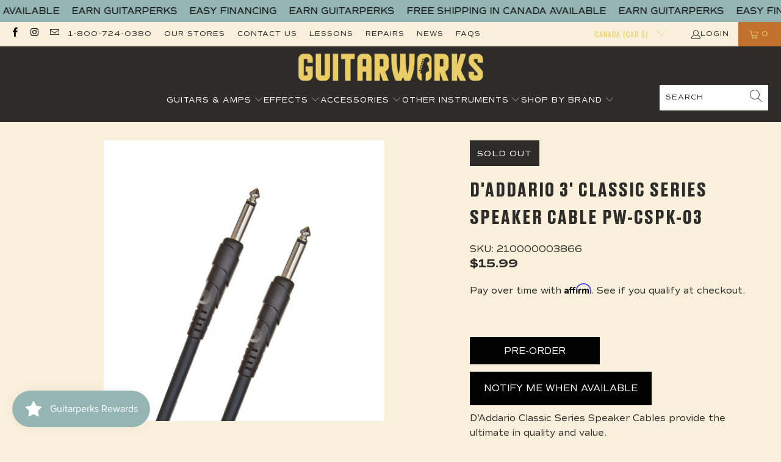

--- FILE ---
content_type: text/javascript; charset=utf-8
request_url: https://guitarworks.ca/products/daddario-3-classic-series-speaker-cable-pw-cspk-03.js
body_size: -60
content:
{"id":4392718237730,"title":"D'Addario 3' Classic Series Speaker Cable PW-CSPK-03","handle":"daddario-3-classic-series-speaker-cable-pw-cspk-03","description":"\u003cp\u003eD'Addario Classic Series Speaker Cables provide the ultimate in quality and value.\u003c\/p\u003e\u003cul\u003e\n\u003cli\u003eLow capacitance for pure signal transparency\u003c\/li\u003e\n\u003cli\u003eMolded plugs offer protection and strain relief\u003c\/li\u003e\n\u003cli\u003e1\/4-inch plugs for standard amps and cabinets\u003c\/li\u003e\n\u003cli\u003eShielding provides noise rejection for quiet operation\u003c\/li\u003e\n\u003cli\u003e2-year warranty\u003c\/li\u003e\n\u003c\/ul\u003e","published_at":"2020-10-31T15:00:56-06:00","created_at":"2020-01-09T12:11:21-07:00","vendor":"D'Addario","type":"Cables","tags":["cables","daddario","noupc","reverbsync","website"],"price":1599,"price_min":1599,"price_max":1599,"available":false,"price_varies":false,"compare_at_price":null,"compare_at_price_min":0,"compare_at_price_max":0,"compare_at_price_varies":false,"variants":[{"id":31401315500066,"title":"Default Title","option1":"Default Title","option2":null,"option3":null,"sku":"210000003866","requires_shipping":true,"taxable":true,"featured_image":{"id":13740680609826,"product_id":4392718237730,"position":1,"created_at":"2020-01-09T12:11:21-07:00","updated_at":"2020-01-09T12:11:21-07:00","alt":null,"width":1000,"height":1000,"src":"https:\/\/cdn.shopify.com\/s\/files\/1\/0255\/2712\/4002\/products\/nrzmjyudszzcqchkyi6m.jpg?v=1578597081","variant_ids":[31401315500066]},"available":false,"name":"D'Addario 3' Classic Series Speaker Cable PW-CSPK-03","public_title":null,"options":["Default Title"],"price":1599,"weight":0,"compare_at_price":null,"inventory_management":"shopify","barcode":"","featured_media":{"alt":null,"id":5913594167330,"position":1,"preview_image":{"aspect_ratio":1.0,"height":1000,"width":1000,"src":"https:\/\/cdn.shopify.com\/s\/files\/1\/0255\/2712\/4002\/products\/nrzmjyudszzcqchkyi6m.jpg?v=1578597081"}},"requires_selling_plan":false,"selling_plan_allocations":[]}],"images":["\/\/cdn.shopify.com\/s\/files\/1\/0255\/2712\/4002\/products\/nrzmjyudszzcqchkyi6m.jpg?v=1578597081"],"featured_image":"\/\/cdn.shopify.com\/s\/files\/1\/0255\/2712\/4002\/products\/nrzmjyudszzcqchkyi6m.jpg?v=1578597081","options":[{"name":"Title","position":1,"values":["Default Title"]}],"url":"\/products\/daddario-3-classic-series-speaker-cable-pw-cspk-03","media":[{"alt":null,"id":5913594167330,"position":1,"preview_image":{"aspect_ratio":1.0,"height":1000,"width":1000,"src":"https:\/\/cdn.shopify.com\/s\/files\/1\/0255\/2712\/4002\/products\/nrzmjyudszzcqchkyi6m.jpg?v=1578597081"},"aspect_ratio":1.0,"height":1000,"media_type":"image","src":"https:\/\/cdn.shopify.com\/s\/files\/1\/0255\/2712\/4002\/products\/nrzmjyudszzcqchkyi6m.jpg?v=1578597081","width":1000}],"requires_selling_plan":false,"selling_plan_groups":[]}